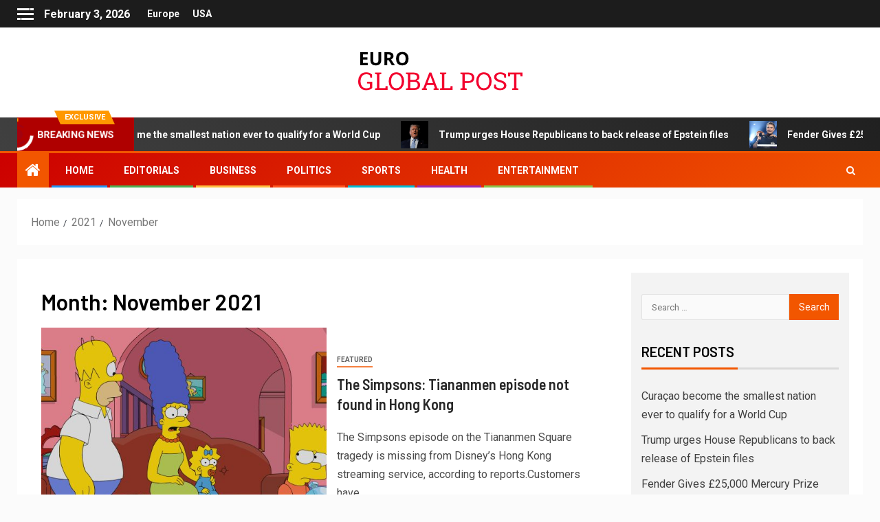

--- FILE ---
content_type: text/html; charset=UTF-8
request_url: https://theglobal-post.com/2021/11/
body_size: 21716
content:
<!doctype html>
<html lang="en-US">
<head>
    <meta charset="UTF-8">
    <meta name="viewport" content="width=device-width, initial-scale=1">
    <link rel="profile" href="http://gmpg.org/xfn/11">

    <meta name='robots' content='max-image-preview:large' />

	<!-- This site is optimized with the Yoast SEO plugin v15.4 - https://yoast.com/wordpress/plugins/seo/ -->
	<title>November 2021 - Euro Global Post- Latest News and Analysis | UK News | Business News</title>
	<meta name="robots" content="noindex, follow" />
	<meta property="og:locale" content="en_US" />
	<meta property="og:type" content="website" />
	<meta property="og:title" content="November 2021 - Euro Global Post- Latest News and Analysis | UK News | Business News" />
	<meta property="og:url" content="https://theglobal-post.com/2021/11/" />
	<meta property="og:site_name" content="Euro Global Post- Latest News and Analysis | UK News | Business News" />
	<meta name="twitter:card" content="summary_large_image" />
	<script type="application/ld+json" class="yoast-schema-graph">{"@context":"https://schema.org","@graph":[{"@type":"WebSite","@id":"https://theglobal-post.com/#website","url":"https://theglobal-post.com/","name":"Euro Global Post- Latest News and Analysis | UK News | Business News","description":"European news, UK news, political news, breaking news, lifestyle and entertainment news.","potentialAction":[{"@type":"SearchAction","target":"https://theglobal-post.com/?s={search_term_string}","query-input":"required name=search_term_string"}],"inLanguage":"en-US"},{"@type":"CollectionPage","@id":"https://theglobal-post.com/2021/11/#webpage","url":"https://theglobal-post.com/2021/11/","name":"November 2021 - Euro Global Post- Latest News and Analysis | UK News | Business News","isPartOf":{"@id":"https://theglobal-post.com/#website"},"inLanguage":"en-US","potentialAction":[{"@type":"ReadAction","target":["https://theglobal-post.com/2021/11/"]}]}]}</script>
	<!-- / Yoast SEO plugin. -->


<link rel='dns-prefetch' href='//fonts.googleapis.com' />
<link rel="alternate" type="application/rss+xml" title="Euro Global Post- Latest News and Analysis | UK News | Business News &raquo; Feed" href="https://theglobal-post.com/feed/" />
<link rel="alternate" type="application/rss+xml" title="Euro Global Post- Latest News and Analysis | UK News | Business News &raquo; Comments Feed" href="https://theglobal-post.com/comments/feed/" />
<script type="text/javascript">
/* <![CDATA[ */
window._wpemojiSettings = {"baseUrl":"https:\/\/s.w.org\/images\/core\/emoji\/15.0.3\/72x72\/","ext":".png","svgUrl":"https:\/\/s.w.org\/images\/core\/emoji\/15.0.3\/svg\/","svgExt":".svg","source":{"concatemoji":"https:\/\/theglobal-post.com\/wp-includes\/js\/wp-emoji-release.min.js?ver=6.5.2"}};
/*! This file is auto-generated */
!function(i,n){var o,s,e;function c(e){try{var t={supportTests:e,timestamp:(new Date).valueOf()};sessionStorage.setItem(o,JSON.stringify(t))}catch(e){}}function p(e,t,n){e.clearRect(0,0,e.canvas.width,e.canvas.height),e.fillText(t,0,0);var t=new Uint32Array(e.getImageData(0,0,e.canvas.width,e.canvas.height).data),r=(e.clearRect(0,0,e.canvas.width,e.canvas.height),e.fillText(n,0,0),new Uint32Array(e.getImageData(0,0,e.canvas.width,e.canvas.height).data));return t.every(function(e,t){return e===r[t]})}function u(e,t,n){switch(t){case"flag":return n(e,"\ud83c\udff3\ufe0f\u200d\u26a7\ufe0f","\ud83c\udff3\ufe0f\u200b\u26a7\ufe0f")?!1:!n(e,"\ud83c\uddfa\ud83c\uddf3","\ud83c\uddfa\u200b\ud83c\uddf3")&&!n(e,"\ud83c\udff4\udb40\udc67\udb40\udc62\udb40\udc65\udb40\udc6e\udb40\udc67\udb40\udc7f","\ud83c\udff4\u200b\udb40\udc67\u200b\udb40\udc62\u200b\udb40\udc65\u200b\udb40\udc6e\u200b\udb40\udc67\u200b\udb40\udc7f");case"emoji":return!n(e,"\ud83d\udc26\u200d\u2b1b","\ud83d\udc26\u200b\u2b1b")}return!1}function f(e,t,n){var r="undefined"!=typeof WorkerGlobalScope&&self instanceof WorkerGlobalScope?new OffscreenCanvas(300,150):i.createElement("canvas"),a=r.getContext("2d",{willReadFrequently:!0}),o=(a.textBaseline="top",a.font="600 32px Arial",{});return e.forEach(function(e){o[e]=t(a,e,n)}),o}function t(e){var t=i.createElement("script");t.src=e,t.defer=!0,i.head.appendChild(t)}"undefined"!=typeof Promise&&(o="wpEmojiSettingsSupports",s=["flag","emoji"],n.supports={everything:!0,everythingExceptFlag:!0},e=new Promise(function(e){i.addEventListener("DOMContentLoaded",e,{once:!0})}),new Promise(function(t){var n=function(){try{var e=JSON.parse(sessionStorage.getItem(o));if("object"==typeof e&&"number"==typeof e.timestamp&&(new Date).valueOf()<e.timestamp+604800&&"object"==typeof e.supportTests)return e.supportTests}catch(e){}return null}();if(!n){if("undefined"!=typeof Worker&&"undefined"!=typeof OffscreenCanvas&&"undefined"!=typeof URL&&URL.createObjectURL&&"undefined"!=typeof Blob)try{var e="postMessage("+f.toString()+"("+[JSON.stringify(s),u.toString(),p.toString()].join(",")+"));",r=new Blob([e],{type:"text/javascript"}),a=new Worker(URL.createObjectURL(r),{name:"wpTestEmojiSupports"});return void(a.onmessage=function(e){c(n=e.data),a.terminate(),t(n)})}catch(e){}c(n=f(s,u,p))}t(n)}).then(function(e){for(var t in e)n.supports[t]=e[t],n.supports.everything=n.supports.everything&&n.supports[t],"flag"!==t&&(n.supports.everythingExceptFlag=n.supports.everythingExceptFlag&&n.supports[t]);n.supports.everythingExceptFlag=n.supports.everythingExceptFlag&&!n.supports.flag,n.DOMReady=!1,n.readyCallback=function(){n.DOMReady=!0}}).then(function(){return e}).then(function(){var e;n.supports.everything||(n.readyCallback(),(e=n.source||{}).concatemoji?t(e.concatemoji):e.wpemoji&&e.twemoji&&(t(e.twemoji),t(e.wpemoji)))}))}((window,document),window._wpemojiSettings);
/* ]]> */
</script>

<link rel='stylesheet' id='blockspare-blocks-fontawesome-front-css' href='https://theglobal-post.com/wp-content/plugins/blockspare/src/assets/fontawesome/css/all.css?ver=1745811059' type='text/css' media='all' />
<link rel='stylesheet' id='blockspare-frontend-block-style-css-css' href='https://theglobal-post.com/wp-content/plugins/blockspare/dist/blocks.style.build.css?ver=6.5.2' type='text/css' media='all' />
<link rel='stylesheet' id='slick-css' href='https://theglobal-post.com/wp-content/plugins/blockspare/src/assets/slick/css/slick.css?ver=6.5.2' type='text/css' media='all' />
<style id='wp-emoji-styles-inline-css' type='text/css'>

	img.wp-smiley, img.emoji {
		display: inline !important;
		border: none !important;
		box-shadow: none !important;
		height: 1em !important;
		width: 1em !important;
		margin: 0 0.07em !important;
		vertical-align: -0.1em !important;
		background: none !important;
		padding: 0 !important;
	}
</style>
<link rel='stylesheet' id='wp-block-library-css' href='https://theglobal-post.com/wp-includes/css/dist/block-library/style.min.css?ver=6.5.2' type='text/css' media='all' />
<style id='classic-theme-styles-inline-css' type='text/css'>
/*! This file is auto-generated */
.wp-block-button__link{color:#fff;background-color:#32373c;border-radius:9999px;box-shadow:none;text-decoration:none;padding:calc(.667em + 2px) calc(1.333em + 2px);font-size:1.125em}.wp-block-file__button{background:#32373c;color:#fff;text-decoration:none}
</style>
<style id='global-styles-inline-css' type='text/css'>
body{--wp--preset--color--black: #000000;--wp--preset--color--cyan-bluish-gray: #abb8c3;--wp--preset--color--white: #ffffff;--wp--preset--color--pale-pink: #f78da7;--wp--preset--color--vivid-red: #cf2e2e;--wp--preset--color--luminous-vivid-orange: #ff6900;--wp--preset--color--luminous-vivid-amber: #fcb900;--wp--preset--color--light-green-cyan: #7bdcb5;--wp--preset--color--vivid-green-cyan: #00d084;--wp--preset--color--pale-cyan-blue: #8ed1fc;--wp--preset--color--vivid-cyan-blue: #0693e3;--wp--preset--color--vivid-purple: #9b51e0;--wp--preset--gradient--vivid-cyan-blue-to-vivid-purple: linear-gradient(135deg,rgba(6,147,227,1) 0%,rgb(155,81,224) 100%);--wp--preset--gradient--light-green-cyan-to-vivid-green-cyan: linear-gradient(135deg,rgb(122,220,180) 0%,rgb(0,208,130) 100%);--wp--preset--gradient--luminous-vivid-amber-to-luminous-vivid-orange: linear-gradient(135deg,rgba(252,185,0,1) 0%,rgba(255,105,0,1) 100%);--wp--preset--gradient--luminous-vivid-orange-to-vivid-red: linear-gradient(135deg,rgba(255,105,0,1) 0%,rgb(207,46,46) 100%);--wp--preset--gradient--very-light-gray-to-cyan-bluish-gray: linear-gradient(135deg,rgb(238,238,238) 0%,rgb(169,184,195) 100%);--wp--preset--gradient--cool-to-warm-spectrum: linear-gradient(135deg,rgb(74,234,220) 0%,rgb(151,120,209) 20%,rgb(207,42,186) 40%,rgb(238,44,130) 60%,rgb(251,105,98) 80%,rgb(254,248,76) 100%);--wp--preset--gradient--blush-light-purple: linear-gradient(135deg,rgb(255,206,236) 0%,rgb(152,150,240) 100%);--wp--preset--gradient--blush-bordeaux: linear-gradient(135deg,rgb(254,205,165) 0%,rgb(254,45,45) 50%,rgb(107,0,62) 100%);--wp--preset--gradient--luminous-dusk: linear-gradient(135deg,rgb(255,203,112) 0%,rgb(199,81,192) 50%,rgb(65,88,208) 100%);--wp--preset--gradient--pale-ocean: linear-gradient(135deg,rgb(255,245,203) 0%,rgb(182,227,212) 50%,rgb(51,167,181) 100%);--wp--preset--gradient--electric-grass: linear-gradient(135deg,rgb(202,248,128) 0%,rgb(113,206,126) 100%);--wp--preset--gradient--midnight: linear-gradient(135deg,rgb(2,3,129) 0%,rgb(40,116,252) 100%);--wp--preset--font-size--small: 13px;--wp--preset--font-size--medium: 20px;--wp--preset--font-size--large: 36px;--wp--preset--font-size--x-large: 42px;--wp--preset--spacing--20: 0.44rem;--wp--preset--spacing--30: 0.67rem;--wp--preset--spacing--40: 1rem;--wp--preset--spacing--50: 1.5rem;--wp--preset--spacing--60: 2.25rem;--wp--preset--spacing--70: 3.38rem;--wp--preset--spacing--80: 5.06rem;--wp--preset--shadow--natural: 6px 6px 9px rgba(0, 0, 0, 0.2);--wp--preset--shadow--deep: 12px 12px 50px rgba(0, 0, 0, 0.4);--wp--preset--shadow--sharp: 6px 6px 0px rgba(0, 0, 0, 0.2);--wp--preset--shadow--outlined: 6px 6px 0px -3px rgba(255, 255, 255, 1), 6px 6px rgba(0, 0, 0, 1);--wp--preset--shadow--crisp: 6px 6px 0px rgba(0, 0, 0, 1);}:where(.is-layout-flex){gap: 0.5em;}:where(.is-layout-grid){gap: 0.5em;}body .is-layout-flow > .alignleft{float: left;margin-inline-start: 0;margin-inline-end: 2em;}body .is-layout-flow > .alignright{float: right;margin-inline-start: 2em;margin-inline-end: 0;}body .is-layout-flow > .aligncenter{margin-left: auto !important;margin-right: auto !important;}body .is-layout-constrained > .alignleft{float: left;margin-inline-start: 0;margin-inline-end: 2em;}body .is-layout-constrained > .alignright{float: right;margin-inline-start: 2em;margin-inline-end: 0;}body .is-layout-constrained > .aligncenter{margin-left: auto !important;margin-right: auto !important;}body .is-layout-constrained > :where(:not(.alignleft):not(.alignright):not(.alignfull)){max-width: var(--wp--style--global--content-size);margin-left: auto !important;margin-right: auto !important;}body .is-layout-constrained > .alignwide{max-width: var(--wp--style--global--wide-size);}body .is-layout-flex{display: flex;}body .is-layout-flex{flex-wrap: wrap;align-items: center;}body .is-layout-flex > *{margin: 0;}body .is-layout-grid{display: grid;}body .is-layout-grid > *{margin: 0;}:where(.wp-block-columns.is-layout-flex){gap: 2em;}:where(.wp-block-columns.is-layout-grid){gap: 2em;}:where(.wp-block-post-template.is-layout-flex){gap: 1.25em;}:where(.wp-block-post-template.is-layout-grid){gap: 1.25em;}.has-black-color{color: var(--wp--preset--color--black) !important;}.has-cyan-bluish-gray-color{color: var(--wp--preset--color--cyan-bluish-gray) !important;}.has-white-color{color: var(--wp--preset--color--white) !important;}.has-pale-pink-color{color: var(--wp--preset--color--pale-pink) !important;}.has-vivid-red-color{color: var(--wp--preset--color--vivid-red) !important;}.has-luminous-vivid-orange-color{color: var(--wp--preset--color--luminous-vivid-orange) !important;}.has-luminous-vivid-amber-color{color: var(--wp--preset--color--luminous-vivid-amber) !important;}.has-light-green-cyan-color{color: var(--wp--preset--color--light-green-cyan) !important;}.has-vivid-green-cyan-color{color: var(--wp--preset--color--vivid-green-cyan) !important;}.has-pale-cyan-blue-color{color: var(--wp--preset--color--pale-cyan-blue) !important;}.has-vivid-cyan-blue-color{color: var(--wp--preset--color--vivid-cyan-blue) !important;}.has-vivid-purple-color{color: var(--wp--preset--color--vivid-purple) !important;}.has-black-background-color{background-color: var(--wp--preset--color--black) !important;}.has-cyan-bluish-gray-background-color{background-color: var(--wp--preset--color--cyan-bluish-gray) !important;}.has-white-background-color{background-color: var(--wp--preset--color--white) !important;}.has-pale-pink-background-color{background-color: var(--wp--preset--color--pale-pink) !important;}.has-vivid-red-background-color{background-color: var(--wp--preset--color--vivid-red) !important;}.has-luminous-vivid-orange-background-color{background-color: var(--wp--preset--color--luminous-vivid-orange) !important;}.has-luminous-vivid-amber-background-color{background-color: var(--wp--preset--color--luminous-vivid-amber) !important;}.has-light-green-cyan-background-color{background-color: var(--wp--preset--color--light-green-cyan) !important;}.has-vivid-green-cyan-background-color{background-color: var(--wp--preset--color--vivid-green-cyan) !important;}.has-pale-cyan-blue-background-color{background-color: var(--wp--preset--color--pale-cyan-blue) !important;}.has-vivid-cyan-blue-background-color{background-color: var(--wp--preset--color--vivid-cyan-blue) !important;}.has-vivid-purple-background-color{background-color: var(--wp--preset--color--vivid-purple) !important;}.has-black-border-color{border-color: var(--wp--preset--color--black) !important;}.has-cyan-bluish-gray-border-color{border-color: var(--wp--preset--color--cyan-bluish-gray) !important;}.has-white-border-color{border-color: var(--wp--preset--color--white) !important;}.has-pale-pink-border-color{border-color: var(--wp--preset--color--pale-pink) !important;}.has-vivid-red-border-color{border-color: var(--wp--preset--color--vivid-red) !important;}.has-luminous-vivid-orange-border-color{border-color: var(--wp--preset--color--luminous-vivid-orange) !important;}.has-luminous-vivid-amber-border-color{border-color: var(--wp--preset--color--luminous-vivid-amber) !important;}.has-light-green-cyan-border-color{border-color: var(--wp--preset--color--light-green-cyan) !important;}.has-vivid-green-cyan-border-color{border-color: var(--wp--preset--color--vivid-green-cyan) !important;}.has-pale-cyan-blue-border-color{border-color: var(--wp--preset--color--pale-cyan-blue) !important;}.has-vivid-cyan-blue-border-color{border-color: var(--wp--preset--color--vivid-cyan-blue) !important;}.has-vivid-purple-border-color{border-color: var(--wp--preset--color--vivid-purple) !important;}.has-vivid-cyan-blue-to-vivid-purple-gradient-background{background: var(--wp--preset--gradient--vivid-cyan-blue-to-vivid-purple) !important;}.has-light-green-cyan-to-vivid-green-cyan-gradient-background{background: var(--wp--preset--gradient--light-green-cyan-to-vivid-green-cyan) !important;}.has-luminous-vivid-amber-to-luminous-vivid-orange-gradient-background{background: var(--wp--preset--gradient--luminous-vivid-amber-to-luminous-vivid-orange) !important;}.has-luminous-vivid-orange-to-vivid-red-gradient-background{background: var(--wp--preset--gradient--luminous-vivid-orange-to-vivid-red) !important;}.has-very-light-gray-to-cyan-bluish-gray-gradient-background{background: var(--wp--preset--gradient--very-light-gray-to-cyan-bluish-gray) !important;}.has-cool-to-warm-spectrum-gradient-background{background: var(--wp--preset--gradient--cool-to-warm-spectrum) !important;}.has-blush-light-purple-gradient-background{background: var(--wp--preset--gradient--blush-light-purple) !important;}.has-blush-bordeaux-gradient-background{background: var(--wp--preset--gradient--blush-bordeaux) !important;}.has-luminous-dusk-gradient-background{background: var(--wp--preset--gradient--luminous-dusk) !important;}.has-pale-ocean-gradient-background{background: var(--wp--preset--gradient--pale-ocean) !important;}.has-electric-grass-gradient-background{background: var(--wp--preset--gradient--electric-grass) !important;}.has-midnight-gradient-background{background: var(--wp--preset--gradient--midnight) !important;}.has-small-font-size{font-size: var(--wp--preset--font-size--small) !important;}.has-medium-font-size{font-size: var(--wp--preset--font-size--medium) !important;}.has-large-font-size{font-size: var(--wp--preset--font-size--large) !important;}.has-x-large-font-size{font-size: var(--wp--preset--font-size--x-large) !important;}
.wp-block-navigation a:where(:not(.wp-element-button)){color: inherit;}
:where(.wp-block-post-template.is-layout-flex){gap: 1.25em;}:where(.wp-block-post-template.is-layout-grid){gap: 1.25em;}
:where(.wp-block-columns.is-layout-flex){gap: 2em;}:where(.wp-block-columns.is-layout-grid){gap: 2em;}
.wp-block-pullquote{font-size: 1.5em;line-height: 1.6;}
</style>
<link rel='stylesheet' id='font-awesome-css' href='https://theglobal-post.com/wp-content/themes/newsever/assets/font-awesome/css/font-awesome.min.css?ver=6.5.2' type='text/css' media='all' />
<link rel='stylesheet' id='bootstrap-css' href='https://theglobal-post.com/wp-content/themes/newsever/assets/bootstrap/css/bootstrap.min.css?ver=6.5.2' type='text/css' media='all' />
<link rel='stylesheet' id='slick-css-css' href='https://theglobal-post.com/wp-content/themes/newsever/assets/slick/css/slick.min.css?ver=6.5.2' type='text/css' media='all' />
<link rel='stylesheet' id='sidr-css' href='https://theglobal-post.com/wp-content/themes/newsever/assets/sidr/css/jquery.sidr.dark.css?ver=6.5.2' type='text/css' media='all' />
<link rel='stylesheet' id='magnific-popup-css' href='https://theglobal-post.com/wp-content/themes/newsever/assets/magnific-popup/magnific-popup.css?ver=6.5.2' type='text/css' media='all' />
<link rel='stylesheet' id='newsever-google-fonts-css' href='https://fonts.googleapis.com/css?family=Roboto:100,300,400,500,700|Barlow:ital,wght@0,400;0,500;0,600;0,700;0,800;0,900;1,300;1,400;1,500;1,600;1,700;1,800|Barlow%20Semi%20Condensed:ital,wght@0,300;0,400;0,500;0,600;0,700;1,300;1,400;1,500;1,600;1,700&#038;subset=latin,latin-ext' type='text/css' media='all' />
<link rel='stylesheet' id='newsever-style-css' href='https://theglobal-post.com/wp-content/themes/newsever/style.css?ver=6.5.2' type='text/css' media='all' />
<script type="text/javascript" src="https://theglobal-post.com/wp-includes/js/jquery/jquery.min.js?ver=3.7.1" id="jquery-core-js"></script>
<script type="text/javascript" src="https://theglobal-post.com/wp-includes/js/jquery/jquery-migrate.min.js?ver=3.4.1" id="jquery-migrate-js"></script>
<script type="text/javascript" src="https://theglobal-post.com/wp-content/plugins/blockspare/src/assets/js/countup/waypoints.min.js?ver=6.5.2" id="waypoint-js"></script>
<script type="text/javascript" src="https://theglobal-post.com/wp-content/plugins/blockspare/src/assets/js/countup/jquery.counterup.min.js?ver=1" id="countup-js"></script>
<link rel="https://api.w.org/" href="https://theglobal-post.com/wp-json/" /><link rel="EditURI" type="application/rsd+xml" title="RSD" href="https://theglobal-post.com/xmlrpc.php?rsd" />
<meta name="generator" content="WordPress 6.5.2" />
<!-- HFCM by 99 Robots - Snippet # 1: Google Analytics -->
<!-- Global site tag (gtag.js) - Google Analytics -->
<script async src="https://www.googletagmanager.com/gtag/js?id=UA-207894764-1"></script>
<script>
  window.dataLayer = window.dataLayer || [];
  function gtag(){dataLayer.push(arguments);}
  gtag('js', new Date());

  gtag('config', 'UA-207894764-1');
</script>
<!-- /end HFCM by 99 Robots -->
        <style type="text/css">
                        .site-title,
            .site-description {
                position: absolute;
                clip: rect(1px, 1px, 1px, 1px);
                display: none;
            }

            
            

        </style>
        <link rel="icon" href="https://theglobal-post.com/wp-content/uploads/2020/12/cropped-Screen-Shot-2020-12-29-at-8.28.45-PM-1-32x32.png" sizes="32x32" />
<link rel="icon" href="https://theglobal-post.com/wp-content/uploads/2020/12/cropped-Screen-Shot-2020-12-29-at-8.28.45-PM-1-192x192.png" sizes="192x192" />
<link rel="apple-touch-icon" href="https://theglobal-post.com/wp-content/uploads/2020/12/cropped-Screen-Shot-2020-12-29-at-8.28.45-PM-1-180x180.png" />
<meta name="msapplication-TileImage" content="https://theglobal-post.com/wp-content/uploads/2020/12/cropped-Screen-Shot-2020-12-29-at-8.28.45-PM-1-270x270.png" />
		<style type="text/css" id="wp-custom-css">
			.header-style1 .logo-brand .site-title {
    margin: 150;
    text-align: center;
		font-size: 42px;
}

.header-style1 .main-header .af-flex-container {
    align-items: center;
    position: relative;
    padding-bottom: 35px;
    padding-top: 30px;
}

.site-branding img {
	display: block;
	width: auto;
	line-height: 1;
  margin-left: auto;
  margin-right: auto;
}		</style>
		</head>

<body class="archive date wp-custom-logo wp-embed-responsive hfeed aft-default-mode aft-hide-comment-count-in-list aft-hide-minutes-read-in-list aft-hide-date-author-in-list default-content-layout content-with-single-sidebar align-content-left">
    <div id="af-preloader">
        <div class="spinner">
            <div class="spinnerhalf spinnerhalf--left"></div>
            <div class="spinnerhalf spinnerhalf--right"></div>
        </div>
    </div>

<div id="page" class="site">
    <a class="skip-link screen-reader-text" href="#content">Skip to content</a>


    
            <header id="masthead" class="header-style1 header-layout-side">
                
                    <div class="top-header">
        <div class="container-wrapper">
            <div class="top-bar-flex">
                <div class="top-bar-left col-66">

                                            <div class="off-cancas-panel">
  							<span class="offcanvas">
  								<a href="#" class="offcanvas-nav">
  									<div class="offcanvas-menu">
  										<span class="mbtn-top"></span>
  										<span class="mbtn-mid"></span>
  										<span class="mbtn-bot"></span>
  									</div>
  								</a>
  							</span>
                        </div>
                    
                    <div class="date-bar-left">
                                                    <span class="topbar-date">
                                        February 3, 2026                                    </span>

                                                                    </div>
                                            <div class="af-secondary-menu">
                            <div class="container-wrapper">
                                                                    <div class="aft-secondary-nav-wrapper">
                                        <div class="aft-small-secondary-nav">
                                            <div class="aft-secondary-navigation"><ul id="aft-secondary-menu" class="menu"><li id="menu-item-784" class="menu-item menu-item-type-taxonomy menu-item-object-category menu-item-784"><a href="https://theglobal-post.com/category/europe/">Europe</a></li>
<li id="menu-item-789" class="menu-item menu-item-type-taxonomy menu-item-object-category menu-item-789"><a href="https://theglobal-post.com/category/usa/">USA</a></li>
</ul></div>                                        </div>
                                    </div>
                                
                            </div>
                        </div>
                                        </div>

                <div class="top-bar-right col-3">
  						<span class="aft-small-social-menu">
  							  						</span>
                </div>
            </div>
        </div>

    </div>
<div class="main-header  "
     data-background="">
    <div class="container-wrapper">
        <div class="af-container-row af-flex-container">
            
            <div class="col-1 float-l pad">
                <div class="logo-brand">
                    <div class="site-branding">
                        <a href="https://theglobal-post.com/" class="custom-logo-link" rel="home"><img width="249" height="66" src="https://theglobal-post.com/wp-content/uploads/2020/12/cropped-Screen-Shot-2020-12-29-at-9.00.17-PM-1.png" class="custom-logo" alt="Euro Global Post- Latest News and Analysis | UK News | Business News" decoding="async" /></a>                            <p class="site-title font-family-1">
                                <a href="https://theglobal-post.com/"
                                   rel="home">Euro Global Post- Latest News and Analysis | UK News | Business News</a>
                            </p>
                        
                                                    <p class="site-description">European news, UK news, political news, breaking news, lifestyle and entertainment news.</p>
                                            </div>
                </div>
            </div>

            
        </div>
    </div>

</div>
<div class="exclusive-news">
                    <div class="banner-exclusive-posts-wrapper clearfix">

                
                <div class="container-wrapper">
                    <div class="exclusive-posts">
                        <div class="exclusive-now primary-color">
                                                            <span class="exclusive-news-title"> 
                                    Exclusive                                </span>
                                                        <div class="exclusive-now-txt-animation-wrap">
                                <span class="fancy-spinner">
                                    <div class="ring"></div>
                                    <div class="ring"></div>
                                    <div class="dot"></div>
                                </span>
                                <span class="exclusive-texts-wrapper">
                                                                    <span class="exclusive-news-subtitle af-exclusive-animation">
                                        <span>Breaking News</span>
                                    </span>
                                                                </span>
                            </div>
                        </div>
                        <div class="exclusive-slides" dir="ltr">
                                                        <div class='marquee aft-flash-slide left' data-speed='80000'
                                 data-gap='0' data-duplicated='true' data-direction="left">
                                                                    <a href="https://theglobal-post.com/curacao-become-the-smallest-nation-ever-to-qualify-for-a-world-cup/">
                                        
                                        
                                        <span class="circle-marq">
                                                                                    <img src="https://theglobal-post.com/wp-content/uploads/2025/11/36095_1638409_Cover_updates-150x150.jpg"
                                                 alt="Curaçao become the smallest nation ever to qualify for a World Cup">
                                                                            </span>

                                        Curaçao become the smallest nation ever to qualify for a World Cup                                    </a>
                                                                    <a href="https://theglobal-post.com/trump-urges-house-republicans-to-back-release-of-epstein-files/">
                                        
                                        
                                        <span class="circle-marq">
                                                                                    <img src="https://theglobal-post.com/wp-content/uploads/2025/11/e549fa30-c386-11f0-8456-eff94716b162-150x150.jpg"
                                                 alt="Trump urges House Republicans to back release of Epstein files">
                                                                            </span>

                                        Trump urges House Republicans to back release of Epstein files                                    </a>
                                                                    <a href="https://theglobal-post.com/fender-gives-25000-mercury-prize-money-to-grassroots-venues/">
                                        
                                        
                                        <span class="circle-marq">
                                                                                    <img src="https://theglobal-post.com/wp-content/uploads/2025/11/21b55aa0-ab1d-11f0-b2a1-6f537f66f9aa-150x150.jpg"
                                                 alt="Fender Gives £25,000 Mercury Prize Money to Grassroots Venues">
                                                                            </span>

                                        Fender Gives £25,000 Mercury Prize Money to Grassroots Venues                                    </a>
                                                                    <a href="https://theglobal-post.com/trump-announces-drug-pricing-deals-to-cut-cost-of-weight-loss-medications/">
                                        
                                        
                                        <span class="circle-marq">
                                                                                    <img src="https://theglobal-post.com/wp-content/uploads/2025/11/2025-10-09t195059z-788789805-rc2j8hah79he-rtrmadp-3-usa-finland-150x150.jpg"
                                                 alt="Trump Announces Drug Pricing Deals to Cut Cost of Weight-Loss Medications">
                                                                            </span>

                                        Trump Announces Drug Pricing Deals to Cut Cost of Weight-Loss Medications                                    </a>
                                                                    <a href="https://theglobal-post.com/hong-kongs-veteran-actor-benz-hui-known-as-the-king-of-supporting-actors-dies-at-76/">
                                        
                                        
                                        <span class="circle-marq">
                                                                                    <img src="https://theglobal-post.com/wp-content/uploads/2025/10/84769BF3-D922-4A7E-959C-66B0CD40E7D4-150x150.png"
                                                 alt="Hong Kong’s veteran actor Benz Hui, known as the “King of Supporting Actors,” dies at 76">
                                                                            </span>

                                        Hong Kong’s veteran actor Benz Hui, known as the “King of Supporting Actors,” dies at 76                                    </a>
                                                            </div>
                        </div>
                    </div>
                </div>
            </div>
            <!-- Excluive line END -->
        </div>

                <div class="header-menu-part">
                    <div id="main-navigation-bar" class="bottom-bar">
                        <div class="navigation-section-wrapper">
                            <div class="container-wrapper">
                                <div class="header-middle-part">
                                    <div class="navigation-container">
                                        <nav class="main-navigation clearfix">
                                                                                                <span class="aft-home-icon">
                                                                                        <a href="https://theglobal-post.com">
                                            <i class="fa fa-home" aria-hidden="true"></i>
                                        </a>
                                    </span>
                                                                                            <span class="toggle-menu" aria-controls="primary-menu"
                                                  aria-expanded="false">
                                                <a href="javascript:void(0)" class="aft-void-menu">
                                        <span class="screen-reader-text">
                                            Primary Menu                                        </span>
                                        <i class="ham"></i>
                                                </a>
                                    </span>
                                            <div class="menu main-menu menu-desktop show-menu-border"><ul id="primary-menu" class="menu"><li id="menu-item-43" class="menu-item menu-item-type-post_type menu-item-object-page menu-item-home menu-item-43"><a href="https://theglobal-post.com/">Home</a></li>
<li id="menu-item-791" class="menu-item menu-item-type-taxonomy menu-item-object-category menu-item-791"><a href="https://theglobal-post.com/category/editorials/">Editorials</a></li>
<li id="menu-item-61" class="menu-item menu-item-type-taxonomy menu-item-object-category menu-item-61"><a href="https://theglobal-post.com/category/business/">Business</a></li>
<li id="menu-item-757" class="menu-item menu-item-type-taxonomy menu-item-object-category menu-item-757"><a href="https://theglobal-post.com/category/politics/">Politics</a></li>
<li id="menu-item-800" class="menu-item menu-item-type-taxonomy menu-item-object-category menu-item-800"><a href="https://theglobal-post.com/category/sports/">Sports</a></li>
<li id="menu-item-798" class="menu-item menu-item-type-taxonomy menu-item-object-category menu-item-798"><a href="https://theglobal-post.com/category/health/">Health</a></li>
<li id="menu-item-803" class="menu-item menu-item-type-taxonomy menu-item-object-category menu-item-803"><a href="https://theglobal-post.com/category/entertainment/">Entertainment</a></li>
</ul></div>                                        </nav>
                                    </div>
                                </div>
                                <div class="header-right-part">
                                    <div class="af-search-wrap">
                                        <div class="search-overlay">
                                            <a href="#" title="Search" class="search-icon">
                                                <i class="fa fa-search"></i>
                                            </a>
                                            <div class="af-search-form">
                                                <form role="search" method="get" class="search-form" action="https://theglobal-post.com/">
				<label>
					<span class="screen-reader-text">Search for:</span>
					<input type="search" class="search-field" placeholder="Search &hellip;" value="" name="s" />
				</label>
				<input type="submit" class="search-submit" value="Search" />
			</form>                                            </div>
                                        </div>
                                    </div>
                                    <div class="popular-tag-custom-link">
                                    
                                    </div>
                                </div>
                            </div>
                        </div>
                    </div>
                </div>

            </header>

            <!-- end slider-section -->
            
        <div class="container-wrapper">
            

            <div class="af-breadcrumbs font-family-1 color-pad af-container-block-wrapper">
                <div role="navigation" aria-label="Breadcrumbs" class="breadcrumb-trail breadcrumbs" itemprop="breadcrumb"><ul class="trail-items" itemscope itemtype="http://schema.org/BreadcrumbList"><meta name="numberOfItems" content="3" /><meta name="itemListOrder" content="Ascending" /><li itemprop="itemListElement" itemscope itemtype="http://schema.org/ListItem" class="trail-item trail-begin"><a href="https://theglobal-post.com/" rel="home" itemprop="item"><span itemprop="name">Home</span></a><meta itemprop="position" content="1" /></li><li itemprop="itemListElement" itemscope itemtype="http://schema.org/ListItem" class="trail-item"><a href="https://theglobal-post.com/2021/" itemprop="item"><span itemprop="name">2021</span></a><meta itemprop="position" content="2" /></li><li itemprop="itemListElement" itemscope itemtype="http://schema.org/ListItem" class="trail-item trail-end"><a href="https://theglobal-post.com/2021/11/" itemprop="item"><span itemprop="name">November</span></a><meta itemprop="position" content="3" /></li></ul></div>            </div>
        
        
                </div>


    

    <div id="content" class="container-wrapper ">
<div class="af-container-block-wrapper clearfix">
    <div id="primary" class="content-area">
        <main id="main" class="site-main">

			
                <header class="header-title-wrapper1">
					<h1 class="page-title">Month: <span>November 2021</span></h1>                </header><!-- .header-title-wrapper -->
				        <div class="af-container-row aft-archive-wrapper clearfix archive-layout-list">
		


		            <article id="post-2500" class="latest-posts-list col-1 float-l pad archive-layout-list archive-image-left post-2500 post type-post status-publish format-standard has-post-thumbnail hentry category-featured tag-disney-plus tag-hong-kong tag-the-simpsons tag-tiananmen" >
				<div class="archive-list-post list-style">
    <div class="read-single color-pad">

        <div class="data-bg read-img pos-rel col-2 float-l read-bg-img af-sec-list-img"
             data-background="https://theglobal-post.com/wp-content/uploads/2021/11/TheSimpsons_3215_TheLastBarfighter_QABF15Sc1054AvidColorCorrected-e1626977621717-1.jpg">
                            <img src="https://theglobal-post.com/wp-content/uploads/2021/11/TheSimpsons_3215_TheLastBarfighter_QABF15Sc1054AvidColorCorrected-e1626977621717-1.jpg">
                        <div class="min-read-post-format">
                                <span class="min-read-item">
                                                            </span>
            </div>

            <a href="https://theglobal-post.com/the-simpsons-tiananmen-episode-not-found-in-hong-kong/"></a>
        </div>


        <div class="read-details col-2 float-l pad af-sec-list-txt color-tp-pad">
            <div class="read-categories">
                <ul class="cat-links"><li class="meta-category">
                             <a class="newsever-categories category-color-1" href="https://theglobal-post.com/category/featured/" alt="View all posts in Featured"> 
                                 Featured
                             </a>
                        </li></ul>            </div>
            <div class="read-title">
                <h4>
                    <a href="https://theglobal-post.com/the-simpsons-tiananmen-episode-not-found-in-hong-kong/">The Simpsons: Tiananmen episode not found in Hong Kong</a>
                </h4>
            </div>
            <div class="entry-meta">
                
            <span class="author-links">

                            
        </span>
                    </div>

                            <div class="read-descprition full-item-discription">
                    <div class="post-description">
                                                    <p>The Simpsons episode on the Tiananmen Square tragedy is missing from Disney’s Hong Kong streaming service, according to reports.Customers have...</p>
                                            </div>
                </div>
            

        </div>
    </div>
    </div>









            </article>
		
		


		            <article id="post-2496" class="latest-posts-list col-1 float-l pad archive-layout-list archive-image-left post-2496 post type-post status-publish format-standard has-post-thumbnail hentry category-health tag-covid tag-omicron tag-south-africa tag-travel-ban" >
				<div class="archive-list-post list-style">
    <div class="read-single color-pad">

        <div class="data-bg read-img pos-rel col-2 float-l read-bg-img af-sec-list-img"
             data-background="https://theglobal-post.com/wp-content/uploads/2021/11/163136-720x475.jpg">
                            <img src="https://theglobal-post.com/wp-content/uploads/2021/11/163136-720x475.jpg">
                        <div class="min-read-post-format">
                                <span class="min-read-item">
                                                            </span>
            </div>

            <a href="https://theglobal-post.com/covid-the-president-of-south-africa-has-called-for-the-lifting-of-the-omicron-travel-ban/"></a>
        </div>


        <div class="read-details col-2 float-l pad af-sec-list-txt color-tp-pad">
            <div class="read-categories">
                <ul class="cat-links"><li class="meta-category">
                             <a class="newsever-categories category-color-1" href="https://theglobal-post.com/category/health/" alt="View all posts in Health"> 
                                 Health
                             </a>
                        </li></ul>            </div>
            <div class="read-title">
                <h4>
                    <a href="https://theglobal-post.com/covid-the-president-of-south-africa-has-called-for-the-lifting-of-the-omicron-travel-ban/">COVID: The President of South Africa has called for the lifting of the Omicron travel ban</a>
                </h4>
            </div>
            <div class="entry-meta">
                
            <span class="author-links">

                            
        </span>
                    </div>

                            <div class="read-descprition full-item-discription">
                    <div class="post-description">
                                                    <p>The president of South Africa has criticised travel prohibitions imposed on his country and its neighbours as a result of...</p>
                                            </div>
                </div>
            

        </div>
    </div>
    </div>









            </article>
		
		


		            <article id="post-2492" class="latest-posts-list col-1 float-l pad archive-layout-list archive-image-left post-2492 post type-post status-publish format-standard has-post-thumbnail hentry category-sports tag-dan-evans tag-davis-cup tag-france tag-great-britain" >
				<div class="archive-list-post list-style">
    <div class="read-single color-pad">

        <div class="data-bg read-img pos-rel col-2 float-l read-bg-img af-sec-list-img"
             data-background="https://theglobal-post.com/wp-content/uploads/2021/11/Dan-Evans_Davis-Cup_2021-1296x675-1-720x475.jpg">
                            <img src="https://theglobal-post.com/wp-content/uploads/2021/11/Dan-Evans_Davis-Cup_2021-1296x675-1-720x475.jpg">
                        <div class="min-read-post-format">
                                <span class="min-read-item">
                                                            </span>
            </div>

            <a href="https://theglobal-post.com/dan-evans-gives-great-britain-a-1-0-lead-against-france-in-the-davis-cup/"></a>
        </div>


        <div class="read-details col-2 float-l pad af-sec-list-txt color-tp-pad">
            <div class="read-categories">
                <ul class="cat-links"><li class="meta-category">
                             <a class="newsever-categories category-color-1" href="https://theglobal-post.com/category/sports/" alt="View all posts in Sports"> 
                                 Sports
                             </a>
                        </li></ul>            </div>
            <div class="read-title">
                <h4>
                    <a href="https://theglobal-post.com/dan-evans-gives-great-britain-a-1-0-lead-against-france-in-the-davis-cup/">Dan Evans gives Great Britain a 1-0 lead against France in the Davis Cup</a>
                </h4>
            </div>
            <div class="entry-meta">
                
            <span class="author-links">

                            
        </span>
                    </div>

                            <div class="read-descprition full-item-discription">
                    <div class="post-description">
                                                    <p>Dan Evans beat Adrian Mannarino in the Davis Cup encounter to give Great Britain a 1-0 lead against France. In...</p>
                                            </div>
                </div>
            

        </div>
    </div>
    </div>









            </article>
		
		


		            <article id="post-2489" class="latest-posts-list col-1 float-l pad archive-layout-list archive-image-left post-2489 post type-post status-publish format-standard has-post-thumbnail hentry category-tech tag-crypto tag-hamster tag-mr-goxx" >
				<div class="archive-list-post list-style">
    <div class="read-single color-pad">

        <div class="data-bg read-img pos-rel col-2 float-l read-bg-img af-sec-list-img"
             data-background="https://theglobal-post.com/wp-content/uploads/2021/11/mr-goxx-crypto-hamster-dead-08-720x475.jpg">
                            <img src="https://theglobal-post.com/wp-content/uploads/2021/11/mr-goxx-crypto-hamster-dead-08-720x475.jpg">
                        <div class="min-read-post-format">
                                <span class="min-read-item">
                                                            </span>
            </div>

            <a href="https://theglobal-post.com/mr-goxx-the-crypto-trading-hamster-has-died/"></a>
        </div>


        <div class="read-details col-2 float-l pad af-sec-list-txt color-tp-pad">
            <div class="read-categories">
                <ul class="cat-links"><li class="meta-category">
                             <a class="newsever-categories category-color-1" href="https://theglobal-post.com/category/tech/" alt="View all posts in Tech"> 
                                 Tech
                             </a>
                        </li></ul>            </div>
            <div class="read-title">
                <h4>
                    <a href="https://theglobal-post.com/mr-goxx-the-crypto-trading-hamster-has-died/">Mr Goxx, the crypto-trading hamster, has died</a>
                </h4>
            </div>
            <div class="entry-meta">
                
            <span class="author-links">

                            
        </span>
                    </div>

                            <div class="read-descprition full-item-discription">
                    <div class="post-description">
                                                    <p>Mr Goxx, the crypto-trading hamster, has died. On Tuesday, the mouse, who rose to internet renown for his ability to...</p>
                                            </div>
                </div>
            

        </div>
    </div>
    </div>









            </article>
		
		


		            <article id="post-2473" class="latest-posts-list col-1 float-l pad archive-layout-list archive-image-left post-2473 post type-post status-publish format-standard has-post-thumbnail hentry category-health tag-covid tag-new-zealand tag-travel tag-vaccinated" >
				<div class="archive-list-post list-style">
    <div class="read-single color-pad">

        <div class="data-bg read-img pos-rel col-2 float-l read-bg-img af-sec-list-img"
             data-background="https://theglobal-post.com/wp-content/uploads/2021/11/57129387_303.jpg">
                            <img src="https://theglobal-post.com/wp-content/uploads/2021/11/57129387_303.jpg">
                        <div class="min-read-post-format">
                                <span class="min-read-item">
                                                            </span>
            </div>

            <a href="https://theglobal-post.com/new-zealand-is-reopening-its-doors-to-travellers-who-have-been-vaccinated/"></a>
        </div>


        <div class="read-details col-2 float-l pad af-sec-list-txt color-tp-pad">
            <div class="read-categories">
                <ul class="cat-links"><li class="meta-category">
                             <a class="newsever-categories category-color-1" href="https://theglobal-post.com/category/health/" alt="View all posts in Health"> 
                                 Health
                             </a>
                        </li></ul>            </div>
            <div class="read-title">
                <h4>
                    <a href="https://theglobal-post.com/new-zealand-is-reopening-its-doors-to-travellers-who-have-been-vaccinated/">New Zealand is reopening its doors to travellers who have been vaccinated</a>
                </h4>
            </div>
            <div class="entry-meta">
                
            <span class="author-links">

                            
        </span>
                    </div>

                            <div class="read-descprition full-item-discription">
                    <div class="post-description">
                                                    <p>New Zealand’s intentions to reopen its borders and enable foreigners to enter the country next year have been revealed. Visitors...</p>
                                            </div>
                </div>
            

        </div>
    </div>
    </div>









            </article>
		
		


		            <article id="post-2470" class="latest-posts-list col-1 float-l pad archive-layout-list archive-image-left post-2470 post type-post status-publish format-standard has-post-thumbnail hentry category-entertainment tag-harvey-weinstein tag-kevin-spacey tag-netflix" >
				<div class="archive-list-post list-style">
    <div class="read-single color-pad">

        <div class="data-bg read-img pos-rel col-2 float-l read-bg-img af-sec-list-img"
             data-background="https://theglobal-post.com/wp-content/uploads/2021/11/Reuters-4-696x475.jpg">
                            <img src="https://theglobal-post.com/wp-content/uploads/2021/11/Reuters-4-696x475.jpg">
                        <div class="min-read-post-format">
                                <span class="min-read-item">
                                                            </span>
            </div>

            <a href="https://theglobal-post.com/after-allegations-of-sexual-misconduct-kevin-spacey-will-pay-31-million-to-the-studio/"></a>
        </div>


        <div class="read-details col-2 float-l pad af-sec-list-txt color-tp-pad">
            <div class="read-categories">
                <ul class="cat-links"><li class="meta-category">
                             <a class="newsever-categories category-color-1" href="https://theglobal-post.com/category/entertainment/" alt="View all posts in Entertainment"> 
                                 Entertainment
                             </a>
                        </li></ul>            </div>
            <div class="read-title">
                <h4>
                    <a href="https://theglobal-post.com/after-allegations-of-sexual-misconduct-kevin-spacey-will-pay-31-million-to-the-studio/">After allegations of sexual misconduct, Kevin Spacey will pay $31 million to the studio</a>
                </h4>
            </div>
            <div class="entry-meta">
                
            <span class="author-links">

                            
        </span>
                    </div>

                            <div class="read-descprition full-item-discription">
                    <div class="post-description">
                                                    <p>Following sexual harassment charges against the US actor, a mediator has ordered Kevin Spacey to pay roughly $31 million (£23.2...</p>
                                            </div>
                </div>
            

        </div>
    </div>
    </div>









            </article>
		
		


		            <article id="post-2464" class="latest-posts-list col-1 float-l pad archive-layout-list archive-image-left post-2464 post type-post status-publish format-standard has-post-thumbnail hentry category-featured tag-afghanistan tag-islamic-law tag-taliban tag-women" >
				<div class="archive-list-post list-style">
    <div class="read-single color-pad">

        <div class="data-bg read-img pos-rel col-2 float-l read-bg-img af-sec-list-img"
             data-background="https://theglobal-post.com/wp-content/uploads/2021/11/202009asia_afghanistan_letter.jpg">
                            <img src="https://theglobal-post.com/wp-content/uploads/2021/11/202009asia_afghanistan_letter.jpg">
                        <div class="min-read-post-format">
                                <span class="min-read-item">
                                                            </span>
            </div>

            <a href="https://theglobal-post.com/afghanistan-the-taliban-announce-new-regulations-prohibiting-women-from-appearing-in-television-shows/"></a>
        </div>


        <div class="read-details col-2 float-l pad af-sec-list-txt color-tp-pad">
            <div class="read-categories">
                <ul class="cat-links"><li class="meta-category">
                             <a class="newsever-categories category-color-1" href="https://theglobal-post.com/category/featured/" alt="View all posts in Featured"> 
                                 Featured
                             </a>
                        </li></ul>            </div>
            <div class="read-title">
                <h4>
                    <a href="https://theglobal-post.com/afghanistan-the-taliban-announce-new-regulations-prohibiting-women-from-appearing-in-television-shows/">Afghanistan: The Taliban announce new regulations prohibiting women from appearing in television shows</a>
                </h4>
            </div>
            <div class="entry-meta">
                
            <span class="author-links">

                            
        </span>
                    </div>

                            <div class="read-descprition full-item-discription">
                    <div class="post-description">
                                                    <p>The Taliban leadership in Afghanistan has enacted new restrictions preventing women from appearing in television shows. Female journalists and presenters...</p>
                                            </div>
                </div>
            

        </div>
    </div>
    </div>









            </article>
		
		


		            <article id="post-2446" class="latest-posts-list col-1 float-l pad archive-layout-list archive-image-left post-2446 post type-post status-publish format-standard has-post-thumbnail hentry category-tech tag-elizabeth-holmes tag-testimony tag-theranos" >
				<div class="archive-list-post list-style">
    <div class="read-single color-pad">

        <div class="data-bg read-img pos-rel col-2 float-l read-bg-img af-sec-list-img"
             data-background="https://theglobal-post.com/wp-content/uploads/2021/11/merlin_197222928_3be48f48-0add-405a-9956-c744fcaa8ea6-superJumbo-720x475.jpg">
                            <img src="https://theglobal-post.com/wp-content/uploads/2021/11/merlin_197222928_3be48f48-0add-405a-9956-c744fcaa8ea6-superJumbo-720x475.jpg">
                        <div class="min-read-post-format">
                                <span class="min-read-item">
                                                            </span>
            </div>

            <a href="https://theglobal-post.com/elizabeth-holmes-gives-a-surprising-testimony-at-the-theranos-trial/"></a>
        </div>


        <div class="read-details col-2 float-l pad af-sec-list-txt color-tp-pad">
            <div class="read-categories">
                <ul class="cat-links"><li class="meta-category">
                             <a class="newsever-categories category-color-1" href="https://theglobal-post.com/category/tech/" alt="View all posts in Tech"> 
                                 Tech
                             </a>
                        </li></ul>            </div>
            <div class="read-title">
                <h4>
                    <a href="https://theglobal-post.com/elizabeth-holmes-gives-a-surprising-testimony-at-the-theranos-trial/">Elizabeth Holmes gives a surprising testimony at the Theranos trial</a>
                </h4>
            </div>
            <div class="entry-meta">
                
            <span class="author-links">

                            
        </span>
                    </div>

                            <div class="read-descprition full-item-discription">
                    <div class="post-description">
                                                    <p>An entrepreneur accused of defrauding investors out of millions of dollars by falsifying blood tests has astonished a US court...</p>
                                            </div>
                </div>
            

        </div>
    </div>
    </div>









            </article>
		
		


		            <article id="post-2436" class="latest-posts-list col-1 float-l pad archive-layout-list archive-image-left post-2436 post type-post status-publish format-standard has-post-thumbnail hentry category-sports tag-gasly tag-hamilton tag-max-verstappen tag-qatar-grand-prix" >
				<div class="archive-list-post list-style">
    <div class="read-single color-pad">

        <div class="data-bg read-img pos-rel col-2 float-l read-bg-img af-sec-list-img"
             data-background="https://theglobal-post.com/wp-content/uploads/2021/11/skysports-max-verstappen-f1_5588041-720x432.jpg">
                            <img src="https://theglobal-post.com/wp-content/uploads/2021/11/skysports-max-verstappen-f1_5588041-720x432.jpg">
                        <div class="min-read-post-format">
                                <span class="min-read-item">
                                                            </span>
            </div>

            <a href="https://theglobal-post.com/in-the-first-practise-session-for-the-qatar-grand-prix-max-verstappen-was-the-fastest-driver/"></a>
        </div>


        <div class="read-details col-2 float-l pad af-sec-list-txt color-tp-pad">
            <div class="read-categories">
                <ul class="cat-links"><li class="meta-category">
                             <a class="newsever-categories category-color-1" href="https://theglobal-post.com/category/sports/" alt="View all posts in Sports"> 
                                 Sports
                             </a>
                        </li></ul>            </div>
            <div class="read-title">
                <h4>
                    <a href="https://theglobal-post.com/in-the-first-practise-session-for-the-qatar-grand-prix-max-verstappen-was-the-fastest-driver/">In the first practise session for the Qatar Grand Prix, Max Verstappen was the fastest driver</a>
                </h4>
            </div>
            <div class="entry-meta">
                
            <span class="author-links">

                            
        </span>
                    </div>

                            <div class="read-descprition full-item-discription">
                    <div class="post-description">
                                                    <p>Throughout the first practise session at the inaugural Qatar Grand Prix, Red Bull’s Max Verstappen led the pace. For the...</p>
                                            </div>
                </div>
            

        </div>
    </div>
    </div>









            </article>
		
		


		            <article id="post-2424" class="latest-posts-list col-1 float-l pad archive-layout-list archive-image-left post-2424 post type-post status-publish format-standard has-post-thumbnail hentry category-entertainment tag-astroworld tag-axel-acosta tag-drake tag-travis-scott" >
				<div class="archive-list-post list-style">
    <div class="read-single color-pad">

        <div class="data-bg read-img pos-rel col-2 float-l read-bg-img af-sec-list-img"
             data-background="https://theglobal-post.com/wp-content/uploads/2021/11/sub-buzz-618-1637162390-2.jpg">
                            <img src="https://theglobal-post.com/wp-content/uploads/2021/11/sub-buzz-618-1637162390-2.jpg">
                        <div class="min-read-post-format">
                                <span class="min-read-item">
                                                            </span>
            </div>

            <a href="https://theglobal-post.com/travis-scott-and-the-organisers-of-astroworld-have-been-sued-for-750-million/"></a>
        </div>


        <div class="read-details col-2 float-l pad af-sec-list-txt color-tp-pad">
            <div class="read-categories">
                <ul class="cat-links"><li class="meta-category">
                             <a class="newsever-categories category-color-1" href="https://theglobal-post.com/category/entertainment/" alt="View all posts in Entertainment"> 
                                 Entertainment
                             </a>
                        </li></ul>            </div>
            <div class="read-title">
                <h4>
                    <a href="https://theglobal-post.com/travis-scott-and-the-organisers-of-astroworld-have-been-sued-for-750-million/">Travis Scott and the organisers of Astroworld have been sued for $750 million</a>
                </h4>
            </div>
            <div class="entry-meta">
                
            <span class="author-links">

                            
        </span>
                    </div>

                            <div class="read-descprition full-item-discription">
                    <div class="post-description">
                                                    <p>More than 125 people who were injured in the catastrophic Astroworld music festival crush have filed a $750 million (£556...</p>
                                            </div>
                </div>
            

        </div>
    </div>
    </div>









            </article>
		
		        </div>
	
            <div class="col-1">
                <div class="newsever-pagination">
					
	<nav class="navigation pagination" aria-label="Posts">
		<h2 class="screen-reader-text">Posts navigation</h2>
		<div class="nav-links"><span aria-current="page" class="page-numbers current">1</span>
<a class="page-numbers" href="https://theglobal-post.com/2021/11/page/2/">2</a>
<a class="page-numbers" href="https://theglobal-post.com/2021/11/page/3/">3</a>
<a class="next page-numbers" href="https://theglobal-post.com/2021/11/page/2/">Next</a></div>
	</nav>                </div>
            </div>
        </main><!-- #main -->
    </div><!-- #primary -->





<div id="secondary" class="sidebar-area aft-sticky-sidebar">
    <div class="theiaStickySidebar">
        <aside class="widget-area color-pad">
            <div id="search-2" class="widget newsever-widget widget_search"><form role="search" method="get" class="search-form" action="https://theglobal-post.com/">
				<label>
					<span class="screen-reader-text">Search for:</span>
					<input type="search" class="search-field" placeholder="Search &hellip;" value="" name="s" />
				</label>
				<input type="submit" class="search-submit" value="Search" />
			</form></div>
		<div id="recent-posts-2" class="widget newsever-widget widget_recent_entries">
		<h2 class="widget-title widget-title-1"><span class="header-after">Recent Posts</span></h2>
		<ul>
											<li>
					<a href="https://theglobal-post.com/curacao-become-the-smallest-nation-ever-to-qualify-for-a-world-cup/">Curaçao become the smallest nation ever to qualify for a World Cup</a>
									</li>
											<li>
					<a href="https://theglobal-post.com/trump-urges-house-republicans-to-back-release-of-epstein-files/">Trump urges House Republicans to back release of Epstein files</a>
									</li>
											<li>
					<a href="https://theglobal-post.com/fender-gives-25000-mercury-prize-money-to-grassroots-venues/">Fender Gives £25,000 Mercury Prize Money to Grassroots Venues</a>
									</li>
											<li>
					<a href="https://theglobal-post.com/trump-announces-drug-pricing-deals-to-cut-cost-of-weight-loss-medications/">Trump Announces Drug Pricing Deals to Cut Cost of Weight-Loss Medications</a>
									</li>
											<li>
					<a href="https://theglobal-post.com/hong-kongs-veteran-actor-benz-hui-known-as-the-king-of-supporting-actors-dies-at-76/">Hong Kong’s veteran actor Benz Hui, known as the “King of Supporting Actors,” dies at 76</a>
									</li>
					</ul>

		</div><div id="archives-2" class="widget newsever-widget widget_archive"><h2 class="widget-title widget-title-1"><span class="header-after">Archives</span></h2>
			<ul>
					<li><a href='https://theglobal-post.com/2026/02/'>February 2026</a></li>
	<li><a href='https://theglobal-post.com/2026/01/'>January 2026</a></li>
	<li><a href='https://theglobal-post.com/2025/12/'>December 2025</a></li>
	<li><a href='https://theglobal-post.com/2025/11/'>November 2025</a></li>
	<li><a href='https://theglobal-post.com/2025/10/'>October 2025</a></li>
	<li><a href='https://theglobal-post.com/2025/09/'>September 2025</a></li>
	<li><a href='https://theglobal-post.com/2025/08/'>August 2025</a></li>
	<li><a href='https://theglobal-post.com/2025/07/'>July 2025</a></li>
	<li><a href='https://theglobal-post.com/2025/06/'>June 2025</a></li>
	<li><a href='https://theglobal-post.com/2025/05/'>May 2025</a></li>
	<li><a href='https://theglobal-post.com/2025/04/'>April 2025</a></li>
	<li><a href='https://theglobal-post.com/2025/03/'>March 2025</a></li>
	<li><a href='https://theglobal-post.com/2025/02/'>February 2025</a></li>
	<li><a href='https://theglobal-post.com/2025/01/'>January 2025</a></li>
	<li><a href='https://theglobal-post.com/2024/12/'>December 2024</a></li>
	<li><a href='https://theglobal-post.com/2024/11/'>November 2024</a></li>
	<li><a href='https://theglobal-post.com/2024/10/'>October 2024</a></li>
	<li><a href='https://theglobal-post.com/2024/09/'>September 2024</a></li>
	<li><a href='https://theglobal-post.com/2024/08/'>August 2024</a></li>
	<li><a href='https://theglobal-post.com/2024/07/'>July 2024</a></li>
	<li><a href='https://theglobal-post.com/2024/06/'>June 2024</a></li>
	<li><a href='https://theglobal-post.com/2024/05/'>May 2024</a></li>
	<li><a href='https://theglobal-post.com/2024/04/'>April 2024</a></li>
	<li><a href='https://theglobal-post.com/2024/03/'>March 2024</a></li>
	<li><a href='https://theglobal-post.com/2024/02/'>February 2024</a></li>
	<li><a href='https://theglobal-post.com/2024/01/'>January 2024</a></li>
	<li><a href='https://theglobal-post.com/2023/12/'>December 2023</a></li>
	<li><a href='https://theglobal-post.com/2023/11/'>November 2023</a></li>
	<li><a href='https://theglobal-post.com/2023/10/'>October 2023</a></li>
	<li><a href='https://theglobal-post.com/2023/09/'>September 2023</a></li>
	<li><a href='https://theglobal-post.com/2023/08/'>August 2023</a></li>
	<li><a href='https://theglobal-post.com/2023/07/'>July 2023</a></li>
	<li><a href='https://theglobal-post.com/2023/06/'>June 2023</a></li>
	<li><a href='https://theglobal-post.com/2023/05/'>May 2023</a></li>
	<li><a href='https://theglobal-post.com/2023/04/'>April 2023</a></li>
	<li><a href='https://theglobal-post.com/2023/03/'>March 2023</a></li>
	<li><a href='https://theglobal-post.com/2023/02/'>February 2023</a></li>
	<li><a href='https://theglobal-post.com/2023/01/'>January 2023</a></li>
	<li><a href='https://theglobal-post.com/2022/12/'>December 2022</a></li>
	<li><a href='https://theglobal-post.com/2022/11/'>November 2022</a></li>
	<li><a href='https://theglobal-post.com/2022/10/'>October 2022</a></li>
	<li><a href='https://theglobal-post.com/2022/09/'>September 2022</a></li>
	<li><a href='https://theglobal-post.com/2022/08/'>August 2022</a></li>
	<li><a href='https://theglobal-post.com/2022/07/'>July 2022</a></li>
	<li><a href='https://theglobal-post.com/2022/06/'>June 2022</a></li>
	<li><a href='https://theglobal-post.com/2022/05/'>May 2022</a></li>
	<li><a href='https://theglobal-post.com/2022/04/'>April 2022</a></li>
	<li><a href='https://theglobal-post.com/2022/03/'>March 2022</a></li>
	<li><a href='https://theglobal-post.com/2022/01/'>January 2022</a></li>
	<li><a href='https://theglobal-post.com/2021/12/'>December 2021</a></li>
	<li><a href='https://theglobal-post.com/2021/11/' aria-current="page">November 2021</a></li>
	<li><a href='https://theglobal-post.com/2021/10/'>October 2021</a></li>
	<li><a href='https://theglobal-post.com/2021/09/'>September 2021</a></li>
	<li><a href='https://theglobal-post.com/2021/08/'>August 2021</a></li>
	<li><a href='https://theglobal-post.com/2021/07/'>July 2021</a></li>
	<li><a href='https://theglobal-post.com/2021/06/'>June 2021</a></li>
	<li><a href='https://theglobal-post.com/2021/05/'>May 2021</a></li>
	<li><a href='https://theglobal-post.com/2021/04/'>April 2021</a></li>
	<li><a href='https://theglobal-post.com/2021/03/'>March 2021</a></li>
	<li><a href='https://theglobal-post.com/2021/02/'>February 2021</a></li>
	<li><a href='https://theglobal-post.com/2021/01/'>January 2021</a></li>
	<li><a href='https://theglobal-post.com/2020/12/'>December 2020</a></li>
	<li><a href='https://theglobal-post.com/2020/11/'>November 2020</a></li>
	<li><a href='https://theglobal-post.com/2020/10/'>October 2020</a></li>
			</ul>

			</div><div id="categories-2" class="widget newsever-widget widget_categories"><h2 class="widget-title widget-title-1"><span class="header-after">Categories</span></h2>
			<ul>
					<li class="cat-item cat-item-2"><a href="https://theglobal-post.com/category/business/">Business</a>
</li>
	<li class="cat-item cat-item-5"><a href="https://theglobal-post.com/category/editorials/">Editorials</a>
</li>
	<li class="cat-item cat-item-9"><a href="https://theglobal-post.com/category/entertainment/">Entertainment</a>
</li>
	<li class="cat-item cat-item-25"><a href="https://theglobal-post.com/category/europe/">Europe</a>
</li>
	<li class="cat-item cat-item-842"><a href="https://theglobal-post.com/category/featured/">Featured</a>
</li>
	<li class="cat-item cat-item-3"><a href="https://theglobal-post.com/category/health/">Health</a>
</li>
	<li class="cat-item cat-item-61"><a href="https://theglobal-post.com/category/india/">India</a>
</li>
	<li class="cat-item cat-item-40"><a href="https://theglobal-post.com/category/lifestyle/">lifestyle</a>
</li>
	<li class="cat-item cat-item-30"><a href="https://theglobal-post.com/category/main-news/">Main News</a>
</li>
	<li class="cat-item cat-item-4"><a href="https://theglobal-post.com/category/politics/">Politics</a>
</li>
	<li class="cat-item cat-item-343"><a href="https://theglobal-post.com/category/tech/science/">science</a>
</li>
	<li class="cat-item cat-item-6"><a href="https://theglobal-post.com/category/sports/">Sports</a>
</li>
	<li class="cat-item cat-item-8"><a href="https://theglobal-post.com/category/tech/">Tech</a>
</li>
	<li class="cat-item cat-item-1"><a href="https://theglobal-post.com/category/uncategorized/">Uncategorized</a>
</li>
	<li class="cat-item cat-item-24"><a href="https://theglobal-post.com/category/usa/">USA</a>
</li>
			</ul>

			</div>        </aside>
    </div>
</div></div>


</div>

    <div id="sidr" class="primary-background">
        <a class="sidr-class-sidr-button-close" href="#sidr-nav">
            <i class="fa primary-footer fa-window-close"></i>
        </a>
        <div id="categories-4" class="widget newsever-widget widget_categories"><h2 class="widget-title widget-title-1"><span class="header-after">Categories</span></h2>
			<ul>
					<li class="cat-item cat-item-2"><a href="https://theglobal-post.com/category/business/">Business</a>
</li>
	<li class="cat-item cat-item-5"><a href="https://theglobal-post.com/category/editorials/">Editorials</a>
</li>
	<li class="cat-item cat-item-9"><a href="https://theglobal-post.com/category/entertainment/">Entertainment</a>
</li>
	<li class="cat-item cat-item-25"><a href="https://theglobal-post.com/category/europe/">Europe</a>
</li>
	<li class="cat-item cat-item-842"><a href="https://theglobal-post.com/category/featured/">Featured</a>
</li>
	<li class="cat-item cat-item-3"><a href="https://theglobal-post.com/category/health/">Health</a>
</li>
	<li class="cat-item cat-item-61"><a href="https://theglobal-post.com/category/india/">India</a>
</li>
	<li class="cat-item cat-item-40"><a href="https://theglobal-post.com/category/lifestyle/">lifestyle</a>
</li>
	<li class="cat-item cat-item-30"><a href="https://theglobal-post.com/category/main-news/">Main News</a>
</li>
	<li class="cat-item cat-item-4"><a href="https://theglobal-post.com/category/politics/">Politics</a>
</li>
	<li class="cat-item cat-item-343"><a href="https://theglobal-post.com/category/tech/science/">science</a>
</li>
	<li class="cat-item cat-item-6"><a href="https://theglobal-post.com/category/sports/">Sports</a>
</li>
	<li class="cat-item cat-item-8"><a href="https://theglobal-post.com/category/tech/">Tech</a>
</li>
	<li class="cat-item cat-item-1"><a href="https://theglobal-post.com/category/uncategorized/">Uncategorized</a>
</li>
	<li class="cat-item cat-item-24"><a href="https://theglobal-post.com/category/usa/">USA</a>
</li>
			</ul>

			</div>    </div>

<div class="af-main-banner-latest-posts grid-layout">
    <div class="container-wrapper">
    <div class="af-container-block-wrapper pad-20">
            <div class="widget-title-section">
                                    <h4 class="widget-title header-after1">
                            <span class="header-after">
                                Featured Post                            </span>
                    </h4>
                
            </div>
            <div class="af-container-row clearfix">
                                            <div class="col-4 pad float-l" data-mh="you-may-have-missed">
                                <div class="read-single color-pad">
                                    <div class="data-bg read-img pos-rel read-bg-img"
                                         data-background="https://theglobal-post.com/wp-content/uploads/2025/11/36095_1638409_Cover_updates-720x475.jpg">
                                        <img src="https://theglobal-post.com/wp-content/uploads/2025/11/36095_1638409_Cover_updates-720x475.jpg">
                                        <div class="min-read-post-format">
                                                                                        <span class="min-read-item">
                                                            </span>
                                        </div>
                                        <a href="https://theglobal-post.com/curacao-become-the-smallest-nation-ever-to-qualify-for-a-world-cup/"></a>
                                    </div>
                                    <div class="read-details color-tp-pad">

                                        <div class="read-categories">
                                            <ul class="cat-links"><li class="meta-category">
                             <a class="newsever-categories category-color-1" href="https://theglobal-post.com/category/sports/" alt="View all posts in Sports"> 
                                 Sports
                             </a>
                        </li></ul>                                        </div>
                                        <div class="read-title">
                                            <h4>
                                                <a href="https://theglobal-post.com/curacao-become-the-smallest-nation-ever-to-qualify-for-a-world-cup/">Curaçao become the smallest nation ever to qualify for a World Cup</a>
                                            </h4>
                                        </div>
                                        <div class="entry-meta">
                                            
            <span class="author-links">

                            
        </span>
                                                </div>
                                    </div>
                                </div>
                            </div>
                                                    <div class="col-4 pad float-l" data-mh="you-may-have-missed">
                                <div class="read-single color-pad">
                                    <div class="data-bg read-img pos-rel read-bg-img"
                                         data-background="https://theglobal-post.com/wp-content/uploads/2025/11/e549fa30-c386-11f0-8456-eff94716b162-720x475.jpg">
                                        <img src="https://theglobal-post.com/wp-content/uploads/2025/11/e549fa30-c386-11f0-8456-eff94716b162-720x475.jpg">
                                        <div class="min-read-post-format">
                                                                                        <span class="min-read-item">
                                                            </span>
                                        </div>
                                        <a href="https://theglobal-post.com/trump-urges-house-republicans-to-back-release-of-epstein-files/"></a>
                                    </div>
                                    <div class="read-details color-tp-pad">

                                        <div class="read-categories">
                                            <ul class="cat-links"><li class="meta-category">
                             <a class="newsever-categories category-color-1" href="https://theglobal-post.com/category/politics/" alt="View all posts in Politics"> 
                                 Politics
                             </a>
                        </li></ul>                                        </div>
                                        <div class="read-title">
                                            <h4>
                                                <a href="https://theglobal-post.com/trump-urges-house-republicans-to-back-release-of-epstein-files/">Trump urges House Republicans to back release of Epstein files</a>
                                            </h4>
                                        </div>
                                        <div class="entry-meta">
                                            
            <span class="author-links">

                            
        </span>
                                                </div>
                                    </div>
                                </div>
                            </div>
                                                    <div class="col-4 pad float-l" data-mh="you-may-have-missed">
                                <div class="read-single color-pad">
                                    <div class="data-bg read-img pos-rel read-bg-img"
                                         data-background="https://theglobal-post.com/wp-content/uploads/2025/11/21b55aa0-ab1d-11f0-b2a1-6f537f66f9aa-720x475.jpg">
                                        <img src="https://theglobal-post.com/wp-content/uploads/2025/11/21b55aa0-ab1d-11f0-b2a1-6f537f66f9aa-720x475.jpg">
                                        <div class="min-read-post-format">
                                                                                        <span class="min-read-item">
                                                            </span>
                                        </div>
                                        <a href="https://theglobal-post.com/fender-gives-25000-mercury-prize-money-to-grassroots-venues/"></a>
                                    </div>
                                    <div class="read-details color-tp-pad">

                                        <div class="read-categories">
                                            <ul class="cat-links"><li class="meta-category">
                             <a class="newsever-categories category-color-1" href="https://theglobal-post.com/category/entertainment/" alt="View all posts in Entertainment"> 
                                 Entertainment
                             </a>
                        </li></ul>                                        </div>
                                        <div class="read-title">
                                            <h4>
                                                <a href="https://theglobal-post.com/fender-gives-25000-mercury-prize-money-to-grassroots-venues/">Fender Gives £25,000 Mercury Prize Money to Grassroots Venues</a>
                                            </h4>
                                        </div>
                                        <div class="entry-meta">
                                            
            <span class="author-links">

                            
        </span>
                                                </div>
                                    </div>
                                </div>
                            </div>
                                                    <div class="col-4 pad float-l" data-mh="you-may-have-missed">
                                <div class="read-single color-pad">
                                    <div class="data-bg read-img pos-rel read-bg-img"
                                         data-background="https://theglobal-post.com/wp-content/uploads/2025/11/2025-10-09t195059z-788789805-rc2j8hah79he-rtrmadp-3-usa-finland-720x475.jpg">
                                        <img src="https://theglobal-post.com/wp-content/uploads/2025/11/2025-10-09t195059z-788789805-rc2j8hah79he-rtrmadp-3-usa-finland-720x475.jpg">
                                        <div class="min-read-post-format">
                                                                                        <span class="min-read-item">
                                                            </span>
                                        </div>
                                        <a href="https://theglobal-post.com/trump-announces-drug-pricing-deals-to-cut-cost-of-weight-loss-medications/"></a>
                                    </div>
                                    <div class="read-details color-tp-pad">

                                        <div class="read-categories">
                                            <ul class="cat-links"><li class="meta-category">
                             <a class="newsever-categories category-color-1" href="https://theglobal-post.com/category/business/" alt="View all posts in Business"> 
                                 Business
                             </a>
                        </li></ul>                                        </div>
                                        <div class="read-title">
                                            <h4>
                                                <a href="https://theglobal-post.com/trump-announces-drug-pricing-deals-to-cut-cost-of-weight-loss-medications/">Trump Announces Drug Pricing Deals to Cut Cost of Weight-Loss Medications</a>
                                            </h4>
                                        </div>
                                        <div class="entry-meta">
                                            
            <span class="author-links">

                            
        </span>
                                                </div>
                                    </div>
                                </div>
                            </div>
                                                        </div>
    </div>
    </div>
</div>

<footer class="site-footer">
            <div class="primary-footer">
        <div class="container-wrapper">
            <div class="af-container-row">
                                    <div class="primary-footer-area footer-first-widgets-section col-md-4 col-sm-12">
                        <section class="widget-area color-pad">
                                
		<div id="recent-posts-3" class="widget newsever-widget widget_recent_entries">
		<h2 class="widget-title widget-title-1"><span class="header-after">Recommended Post</span></h2>
		<ul>
											<li>
					<a href="https://theglobal-post.com/curacao-become-the-smallest-nation-ever-to-qualify-for-a-world-cup/">Curaçao become the smallest nation ever to qualify for a World Cup</a>
									</li>
											<li>
					<a href="https://theglobal-post.com/trump-urges-house-republicans-to-back-release-of-epstein-files/">Trump urges House Republicans to back release of Epstein files</a>
									</li>
											<li>
					<a href="https://theglobal-post.com/fender-gives-25000-mercury-prize-money-to-grassroots-venues/">Fender Gives £25,000 Mercury Prize Money to Grassroots Venues</a>
									</li>
											<li>
					<a href="https://theglobal-post.com/trump-announces-drug-pricing-deals-to-cut-cost-of-weight-loss-medications/">Trump Announces Drug Pricing Deals to Cut Cost of Weight-Loss Medications</a>
									</li>
											<li>
					<a href="https://theglobal-post.com/hong-kongs-veteran-actor-benz-hui-known-as-the-king-of-supporting-actors-dies-at-76/">Hong Kong’s veteran actor Benz Hui, known as the “King of Supporting Actors,” dies at 76</a>
									</li>
					</ul>

		</div>                        </section>
                    </div>
                
                                    <div class="primary-footer-area footer-second-widgets-section col-md-4  col-sm-12">
                        <section class="widget-area color-pad">
                            <div id="search-3" class="widget newsever-widget widget_search"><h2 class="widget-title widget-title-1"><span class="header-after">Search</span></h2><form role="search" method="get" class="search-form" action="https://theglobal-post.com/">
				<label>
					<span class="screen-reader-text">Search for:</span>
					<input type="search" class="search-field" placeholder="Search &hellip;" value="" name="s" />
				</label>
				<input type="submit" class="search-submit" value="Search" />
			</form></div><div id="tag_cloud-1" class="widget newsever-widget widget_tag_cloud"><h2 class="widget-title widget-title-1"><span class="header-after">Tags</span></h2><div class="tagcloud"><a href="https://theglobal-post.com/tag/actionaid-association/" class="tag-cloud-link tag-link-1235 tag-link-position-1" style="font-size: 11.761194029851pt;" aria-label="ActionAid Association (14 items)">ActionAid Association</a>
<a href="https://theglobal-post.com/tag/ai/" class="tag-cloud-link tag-link-2726 tag-link-position-2" style="font-size: 10.298507462687pt;" aria-label="AI (12 items)">AI</a>
<a href="https://theglobal-post.com/tag/amazon/" class="tag-cloud-link tag-link-176 tag-link-position-3" style="font-size: 12.805970149254pt;" aria-label="Amazon (16 items)">Amazon</a>
<a href="https://theglobal-post.com/tag/apple/" class="tag-cloud-link tag-link-1559 tag-link-position-4" style="font-size: 11.134328358209pt;" aria-label="apple (13 items)">apple</a>
<a href="https://theglobal-post.com/tag/artificial-intelligence/" class="tag-cloud-link tag-link-338 tag-link-position-5" style="font-size: 8pt;" aria-label="artificial intelligence (9 items)">artificial intelligence</a>
<a href="https://theglobal-post.com/tag/australia/" class="tag-cloud-link tag-link-137 tag-link-position-6" style="font-size: 12.179104477612pt;" aria-label="Australia (15 items)">Australia</a>
<a href="https://theglobal-post.com/tag/canada/" class="tag-cloud-link tag-link-45 tag-link-position-7" style="font-size: 11.761194029851pt;" aria-label="Canada (14 items)">Canada</a>
<a href="https://theglobal-post.com/tag/china/" class="tag-cloud-link tag-link-34 tag-link-position-8" style="font-size: 22pt;" aria-label="china (46 items)">china</a>
<a href="https://theglobal-post.com/tag/climate-change/" class="tag-cloud-link tag-link-755 tag-link-position-9" style="font-size: 8.8358208955224pt;" aria-label="Climate change (10 items)">Climate change</a>
<a href="https://theglobal-post.com/tag/coronavirus/" class="tag-cloud-link tag-link-43 tag-link-position-10" style="font-size: 13.432835820896pt;" aria-label="coronavirus (17 items)">coronavirus</a>
<a href="https://theglobal-post.com/tag/covid/" class="tag-cloud-link tag-link-38 tag-link-position-11" style="font-size: 15.522388059701pt;" aria-label="covid (22 items)">covid</a>
<a href="https://theglobal-post.com/tag/covid-19/" class="tag-cloud-link tag-link-50 tag-link-position-12" style="font-size: 14.686567164179pt;" aria-label="COVID-19 (20 items)">COVID-19</a>
<a href="https://theglobal-post.com/tag/cricket/" class="tag-cloud-link tag-link-138 tag-link-position-13" style="font-size: 15.10447761194pt;" aria-label="Cricket (21 items)">Cricket</a>
<a href="https://theglobal-post.com/tag/digital-marketing/" class="tag-cloud-link tag-link-159 tag-link-position-14" style="font-size: 10.298507462687pt;" aria-label="Digital marketing (12 items)">Digital marketing</a>
<a href="https://theglobal-post.com/tag/donald-trump/" class="tag-cloud-link tag-link-180 tag-link-position-15" style="font-size: 16.358208955224pt;" aria-label="Donald Trump (24 items)">Donald Trump</a>
<a href="https://theglobal-post.com/tag/economy/" class="tag-cloud-link tag-link-187 tag-link-position-16" style="font-size: 8.8358208955224pt;" aria-label="Economy (10 items)">Economy</a>
<a href="https://theglobal-post.com/tag/education/" class="tag-cloud-link tag-link-171 tag-link-position-17" style="font-size: 11.134328358209pt;" aria-label="Education (13 items)">Education</a>
<a href="https://theglobal-post.com/tag/elon-musk/" class="tag-cloud-link tag-link-394 tag-link-position-18" style="font-size: 18.029850746269pt;" aria-label="Elon Musk (29 items)">Elon Musk</a>
<a href="https://theglobal-post.com/tag/england/" class="tag-cloud-link tag-link-109 tag-link-position-19" style="font-size: 13.850746268657pt;" aria-label="England (18 items)">England</a>
<a href="https://theglobal-post.com/tag/entertainment/" class="tag-cloud-link tag-link-107 tag-link-position-20" style="font-size: 8.8358208955224pt;" aria-label="Entertainment (10 items)">Entertainment</a>
<a href="https://theglobal-post.com/tag/euro-global-post/" class="tag-cloud-link tag-link-172 tag-link-position-21" style="font-size: 9.6716417910448pt;" aria-label="Euro Global Post (11 items)">Euro Global Post</a>
<a href="https://theglobal-post.com/tag/facebook/" class="tag-cloud-link tag-link-69 tag-link-position-22" style="font-size: 10.298507462687pt;" aria-label="Facebook (12 items)">Facebook</a>
<a href="https://theglobal-post.com/tag/gaza/" class="tag-cloud-link tag-link-389 tag-link-position-23" style="font-size: 8pt;" aria-label="gaza (9 items)">gaza</a>
<a href="https://theglobal-post.com/tag/global-post/" class="tag-cloud-link tag-link-99 tag-link-position-24" style="font-size: 11.761194029851pt;" aria-label="Global Post (14 items)">Global Post</a>
<a href="https://theglobal-post.com/tag/google/" class="tag-cloud-link tag-link-554 tag-link-position-25" style="font-size: 13.850746268657pt;" aria-label="google (18 items)">google</a>
<a href="https://theglobal-post.com/tag/healthcare/" class="tag-cloud-link tag-link-186 tag-link-position-26" style="font-size: 8pt;" aria-label="Healthcare (9 items)">Healthcare</a>
<a href="https://theglobal-post.com/tag/india/" class="tag-cloud-link tag-link-63 tag-link-position-27" style="font-size: 15.940298507463pt;" aria-label="India (23 items)">India</a>
<a href="https://theglobal-post.com/tag/instagram/" class="tag-cloud-link tag-link-206 tag-link-position-28" style="font-size: 8pt;" aria-label="Instagram (9 items)">Instagram</a>
<a href="https://theglobal-post.com/tag/japan/" class="tag-cloud-link tag-link-92 tag-link-position-29" style="font-size: 8pt;" aria-label="Japan (9 items)">Japan</a>
<a href="https://theglobal-post.com/tag/joe-biden/" class="tag-cloud-link tag-link-134 tag-link-position-30" style="font-size: 15.940298507463pt;" aria-label="Joe Biden (23 items)">Joe Biden</a>
<a href="https://theglobal-post.com/tag/meta/" class="tag-cloud-link tag-link-1307 tag-link-position-31" style="font-size: 13.850746268657pt;" aria-label="Meta (18 items)">Meta</a>
<a href="https://theglobal-post.com/tag/microsoft/" class="tag-cloud-link tag-link-31 tag-link-position-32" style="font-size: 11.761194029851pt;" aria-label="microsoft (14 items)">microsoft</a>
<a href="https://theglobal-post.com/tag/pakistan/" class="tag-cloud-link tag-link-146 tag-link-position-33" style="font-size: 11.761194029851pt;" aria-label="Pakistan (14 items)">Pakistan</a>
<a href="https://theglobal-post.com/tag/russia/" class="tag-cloud-link tag-link-73 tag-link-position-34" style="font-size: 16.985074626866pt;" aria-label="Russia (26 items)">Russia</a>
<a href="https://theglobal-post.com/tag/sandeep-chachra-2/" class="tag-cloud-link tag-link-710 tag-link-position-35" style="font-size: 10.298507462687pt;" aria-label="Sandeep Chachra (12 items)">Sandeep Chachra</a>
<a href="https://theglobal-post.com/tag/social-media/" class="tag-cloud-link tag-link-102 tag-link-position-36" style="font-size: 11.761194029851pt;" aria-label="Social media (14 items)">Social media</a>
<a href="https://theglobal-post.com/tag/south-korea/" class="tag-cloud-link tag-link-348 tag-link-position-37" style="font-size: 8.8358208955224pt;" aria-label="south korea (10 items)">south korea</a>
<a href="https://theglobal-post.com/tag/technology/" class="tag-cloud-link tag-link-51 tag-link-position-38" style="font-size: 8pt;" aria-label="Technology (9 items)">Technology</a>
<a href="https://theglobal-post.com/tag/travel/" class="tag-cloud-link tag-link-88 tag-link-position-39" style="font-size: 8.8358208955224pt;" aria-label="Travel (10 items)">Travel</a>
<a href="https://theglobal-post.com/tag/twitter/" class="tag-cloud-link tag-link-71 tag-link-position-40" style="font-size: 14.268656716418pt;" aria-label="Twitter (19 items)">Twitter</a>
<a href="https://theglobal-post.com/tag/uk/" class="tag-cloud-link tag-link-108 tag-link-position-41" style="font-size: 14.268656716418pt;" aria-label="UK (19 items)">UK</a>
<a href="https://theglobal-post.com/tag/ukraine/" class="tag-cloud-link tag-link-1499 tag-link-position-42" style="font-size: 14.686567164179pt;" aria-label="ukraine (20 items)">ukraine</a>
<a href="https://theglobal-post.com/tag/united-states/" class="tag-cloud-link tag-link-805 tag-link-position-43" style="font-size: 11.134328358209pt;" aria-label="United States (13 items)">United States</a>
<a href="https://theglobal-post.com/tag/us/" class="tag-cloud-link tag-link-83 tag-link-position-44" style="font-size: 15.10447761194pt;" aria-label="US (21 items)">US</a>
<a href="https://theglobal-post.com/tag/usa/" class="tag-cloud-link tag-link-44 tag-link-position-45" style="font-size: 15.522388059701pt;" aria-label="USA (22 items)">USA</a></div>
</div>                        </section>
                    </div>
                
                                    <div class="primary-footer-area footer-third-widgets-section col-md-4  col-sm-12">
                        <section class="widget-area color-pad">
                            <div id="archives-3" class="widget newsever-widget widget_archive"><h2 class="widget-title widget-title-1"><span class="header-after">Archives</span></h2>
			<ul>
					<li><a href='https://theglobal-post.com/2026/02/'>February 2026</a></li>
	<li><a href='https://theglobal-post.com/2026/01/'>January 2026</a></li>
	<li><a href='https://theglobal-post.com/2025/12/'>December 2025</a></li>
	<li><a href='https://theglobal-post.com/2025/11/'>November 2025</a></li>
	<li><a href='https://theglobal-post.com/2025/10/'>October 2025</a></li>
	<li><a href='https://theglobal-post.com/2025/09/'>September 2025</a></li>
	<li><a href='https://theglobal-post.com/2025/08/'>August 2025</a></li>
	<li><a href='https://theglobal-post.com/2025/07/'>July 2025</a></li>
	<li><a href='https://theglobal-post.com/2025/06/'>June 2025</a></li>
	<li><a href='https://theglobal-post.com/2025/05/'>May 2025</a></li>
	<li><a href='https://theglobal-post.com/2025/04/'>April 2025</a></li>
	<li><a href='https://theglobal-post.com/2025/03/'>March 2025</a></li>
	<li><a href='https://theglobal-post.com/2025/02/'>February 2025</a></li>
	<li><a href='https://theglobal-post.com/2025/01/'>January 2025</a></li>
	<li><a href='https://theglobal-post.com/2024/12/'>December 2024</a></li>
	<li><a href='https://theglobal-post.com/2024/11/'>November 2024</a></li>
	<li><a href='https://theglobal-post.com/2024/10/'>October 2024</a></li>
	<li><a href='https://theglobal-post.com/2024/09/'>September 2024</a></li>
	<li><a href='https://theglobal-post.com/2024/08/'>August 2024</a></li>
	<li><a href='https://theglobal-post.com/2024/07/'>July 2024</a></li>
	<li><a href='https://theglobal-post.com/2024/06/'>June 2024</a></li>
	<li><a href='https://theglobal-post.com/2024/05/'>May 2024</a></li>
	<li><a href='https://theglobal-post.com/2024/04/'>April 2024</a></li>
	<li><a href='https://theglobal-post.com/2024/03/'>March 2024</a></li>
	<li><a href='https://theglobal-post.com/2024/02/'>February 2024</a></li>
	<li><a href='https://theglobal-post.com/2024/01/'>January 2024</a></li>
	<li><a href='https://theglobal-post.com/2023/12/'>December 2023</a></li>
	<li><a href='https://theglobal-post.com/2023/11/'>November 2023</a></li>
	<li><a href='https://theglobal-post.com/2023/10/'>October 2023</a></li>
	<li><a href='https://theglobal-post.com/2023/09/'>September 2023</a></li>
	<li><a href='https://theglobal-post.com/2023/08/'>August 2023</a></li>
	<li><a href='https://theglobal-post.com/2023/07/'>July 2023</a></li>
	<li><a href='https://theglobal-post.com/2023/06/'>June 2023</a></li>
	<li><a href='https://theglobal-post.com/2023/05/'>May 2023</a></li>
	<li><a href='https://theglobal-post.com/2023/04/'>April 2023</a></li>
	<li><a href='https://theglobal-post.com/2023/03/'>March 2023</a></li>
	<li><a href='https://theglobal-post.com/2023/02/'>February 2023</a></li>
	<li><a href='https://theglobal-post.com/2023/01/'>January 2023</a></li>
	<li><a href='https://theglobal-post.com/2022/12/'>December 2022</a></li>
	<li><a href='https://theglobal-post.com/2022/11/'>November 2022</a></li>
	<li><a href='https://theglobal-post.com/2022/10/'>October 2022</a></li>
	<li><a href='https://theglobal-post.com/2022/09/'>September 2022</a></li>
	<li><a href='https://theglobal-post.com/2022/08/'>August 2022</a></li>
	<li><a href='https://theglobal-post.com/2022/07/'>July 2022</a></li>
	<li><a href='https://theglobal-post.com/2022/06/'>June 2022</a></li>
	<li><a href='https://theglobal-post.com/2022/05/'>May 2022</a></li>
	<li><a href='https://theglobal-post.com/2022/04/'>April 2022</a></li>
	<li><a href='https://theglobal-post.com/2022/03/'>March 2022</a></li>
	<li><a href='https://theglobal-post.com/2022/01/'>January 2022</a></li>
	<li><a href='https://theglobal-post.com/2021/12/'>December 2021</a></li>
	<li><a href='https://theglobal-post.com/2021/11/' aria-current="page">November 2021</a></li>
	<li><a href='https://theglobal-post.com/2021/10/'>October 2021</a></li>
	<li><a href='https://theglobal-post.com/2021/09/'>September 2021</a></li>
	<li><a href='https://theglobal-post.com/2021/08/'>August 2021</a></li>
	<li><a href='https://theglobal-post.com/2021/07/'>July 2021</a></li>
	<li><a href='https://theglobal-post.com/2021/06/'>June 2021</a></li>
	<li><a href='https://theglobal-post.com/2021/05/'>May 2021</a></li>
	<li><a href='https://theglobal-post.com/2021/04/'>April 2021</a></li>
	<li><a href='https://theglobal-post.com/2021/03/'>March 2021</a></li>
	<li><a href='https://theglobal-post.com/2021/02/'>February 2021</a></li>
	<li><a href='https://theglobal-post.com/2021/01/'>January 2021</a></li>
	<li><a href='https://theglobal-post.com/2020/12/'>December 2020</a></li>
	<li><a href='https://theglobal-post.com/2020/11/'>November 2020</a></li>
	<li><a href='https://theglobal-post.com/2020/10/'>October 2020</a></li>
			</ul>

			</div><div id="tag_cloud-2" class="widget newsever-widget widget_tag_cloud"><h2 class="widget-title widget-title-1"><span class="header-after">Categories</span></h2><div class="tagcloud"><a href="https://theglobal-post.com/category/business/" class="tag-cloud-link tag-link-2 tag-link-position-1" style="font-size: 22pt;" aria-label="Business (343 items)">Business</a>
<a href="https://theglobal-post.com/category/editorials/" class="tag-cloud-link tag-link-5 tag-link-position-2" style="font-size: 16.62893081761pt;" aria-label="Editorials (84 items)">Editorials</a>
<a href="https://theglobal-post.com/category/entertainment/" class="tag-cloud-link tag-link-9 tag-link-position-3" style="font-size: 18.301886792453pt;" aria-label="Entertainment (130 items)">Entertainment</a>
<a href="https://theglobal-post.com/category/europe/" class="tag-cloud-link tag-link-25 tag-link-position-4" style="font-size: 11.962264150943pt;" aria-label="Europe (24 items)">Europe</a>
<a href="https://theglobal-post.com/category/featured/" class="tag-cloud-link tag-link-842 tag-link-position-5" style="font-size: 20.679245283019pt;" aria-label="Featured (245 items)">Featured</a>
<a href="https://theglobal-post.com/category/health/" class="tag-cloud-link tag-link-3 tag-link-position-6" style="font-size: 16.540880503145pt;" aria-label="Health (82 items)">Health</a>
<a href="https://theglobal-post.com/category/india/" class="tag-cloud-link tag-link-61 tag-link-position-7" style="font-size: 12.050314465409pt;" aria-label="India (25 items)">India</a>
<a href="https://theglobal-post.com/category/lifestyle/" class="tag-cloud-link tag-link-40 tag-link-position-8" style="font-size: 15.132075471698pt;" aria-label="lifestyle (56 items)">lifestyle</a>
<a href="https://theglobal-post.com/category/main-news/" class="tag-cloud-link tag-link-30 tag-link-position-9" style="font-size: 14.867924528302pt;" aria-label="Main News (53 items)">Main News</a>
<a href="https://theglobal-post.com/category/politics/" class="tag-cloud-link tag-link-4 tag-link-position-10" style="font-size: 16.893081761006pt;" aria-label="Politics (90 items)">Politics</a>
<a href="https://theglobal-post.com/category/tech/science/" class="tag-cloud-link tag-link-343 tag-link-position-11" style="font-size: 13.37106918239pt;" aria-label="science (35 items)">science</a>
<a href="https://theglobal-post.com/category/sports/" class="tag-cloud-link tag-link-6 tag-link-position-12" style="font-size: 16.805031446541pt;" aria-label="Sports (88 items)">Sports</a>
<a href="https://theglobal-post.com/category/tech/" class="tag-cloud-link tag-link-8 tag-link-position-13" style="font-size: 18.301886792453pt;" aria-label="Tech (130 items)">Tech</a>
<a href="https://theglobal-post.com/category/uncategorized/" class="tag-cloud-link tag-link-1 tag-link-position-14" style="font-size: 8pt;" aria-label="Uncategorized (8 items)">Uncategorized</a>
<a href="https://theglobal-post.com/category/usa/" class="tag-cloud-link tag-link-24 tag-link-position-15" style="font-size: 14.163522012579pt;" aria-label="USA (44 items)">USA</a></div>
</div>                        </section>
                    </div>
                                            </div>
        </div>
    </div>
    
                <div class="site-info">
        <div class="container-wrapper">
            <div class="af-container-row">
                <div class="col-1 color-pad">
                                                                Copyright &copy; All rights reserved.                                                                            </div>
            </div>
        </div>
    </div>
</footer>
</div>
<a id="scroll-up" class="secondary-color">
    <i class="fa fa-angle-up"></i>
</a>
    <script type="text/javascript">
        function blockspareBlocksShare(url, title, w, h) {
            var left = (window.innerWidth / 2) - (w / 2);
            var top = (window.innerHeight / 2) - (h / 2);
            return window.open(url, title, 'toolbar=no, location=no, directories=no, status=no, menubar=no, scrollbars=no, resizable=no, copyhistory=no, width=600, height=600, top=' + top + ', left=' + left);
        }
    </script>
    <script type="text/javascript" src="https://theglobal-post.com/wp-content/plugins/blockspare/src/assets/slick/js/slick.js?ver=6.5.2" id="slick-js-js"></script>
<script type="text/javascript" src="https://theglobal-post.com/wp-includes/js/imagesloaded.min.js?ver=5.0.0" id="imagesloaded-js"></script>
<script type="text/javascript" src="https://theglobal-post.com/wp-includes/js/masonry.min.js?ver=4.2.2" id="masonry-js"></script>
<script type="text/javascript" src="https://theglobal-post.com/wp-includes/js/jquery/jquery.masonry.min.js?ver=3.1.2b" id="jquery-masonry-js"></script>
<script type="text/javascript" src="https://theglobal-post.com/wp-content/plugins/blockspare/src/assets/js/frontend.js?ver=6.5.2" id="blockspare-script-js"></script>
<script type="text/javascript" src="https://theglobal-post.com/wp-content/themes/newsever/js/navigation.js?ver=20151215" id="newsever-navigation-js"></script>
<script type="text/javascript" src="https://theglobal-post.com/wp-content/themes/newsever/js/skip-link-focus-fix.js?ver=20151215" id="newsever-skip-link-focus-fix-js"></script>
<script type="text/javascript" src="https://theglobal-post.com/wp-content/themes/newsever/assets/bootstrap/js/bootstrap.min.js?ver=6.5.2" id="bootstrap-js"></script>
<script type="text/javascript" src="https://theglobal-post.com/wp-content/themes/newsever/assets/sidr/js/jquery.sidr.min.js?ver=6.5.2" id="sidr-js"></script>
<script type="text/javascript" src="https://theglobal-post.com/wp-content/themes/newsever/assets/magnific-popup/jquery.magnific-popup.min.js?ver=6.5.2" id="magnific-popup-js"></script>
<script type="text/javascript" src="https://theglobal-post.com/wp-content/themes/newsever/assets/jquery-match-height/jquery.matchHeight.min.js?ver=6.5.2" id="matchheight-js"></script>
<script type="text/javascript" src="https://theglobal-post.com/wp-content/themes/newsever/assets/marquee/jquery.marquee.js?ver=6.5.2" id="marquee-js"></script>
<script type="text/javascript" src="https://theglobal-post.com/wp-content/themes/newsever/assets/theiaStickySidebar/theia-sticky-sidebar.min.js?ver=6.5.2" id="sticky-sidebar-js"></script>
<script type="text/javascript" src="https://theglobal-post.com/wp-content/themes/newsever/assets/script.js?ver=6.5.2" id="newsever-script-js"></script>

</body>
</html>


<!-- Page cached by LiteSpeed Cache 7.6.2 on 2026-02-03 13:51:08 -->